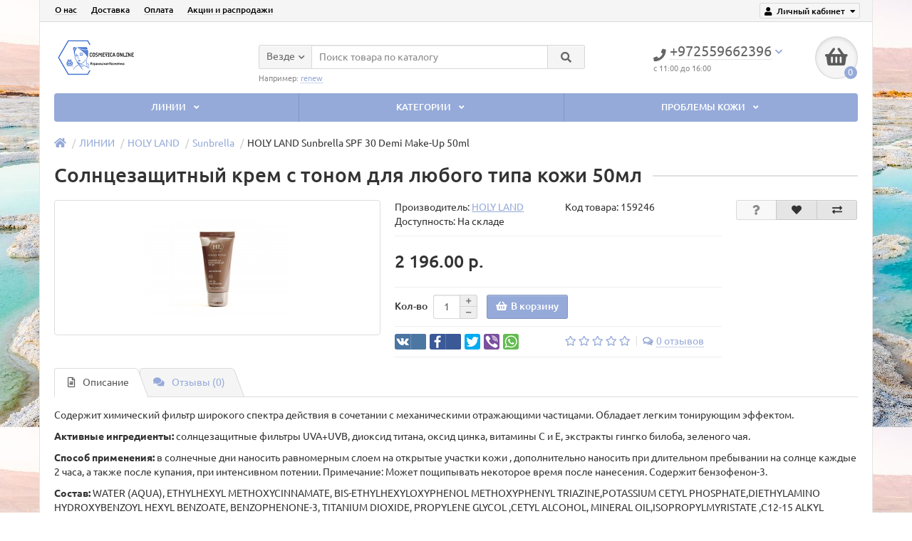

--- FILE ---
content_type: text/html; charset=utf-8
request_url: https://cosmetica-online.info/linii/holy-land-cosmetics/holy-land-sunbrella/holy-land-sunbrella-spf30-demi-make-up-50ml.html
body_size: 13589
content:
<!DOCTYPE html>
<html dir="ltr" lang="ru">
<head>
<meta name="enot" content="7271603828630hN2_rXg9ADAN_jkZmfhHrOl-2Hy-oVz4" />
<meta name="megakassa" content="adf57c03be9" />
<script charset="UTF-8" src="//web.webpushs.com/js/push/e801bad2afce78007c57be4aea46557b_1.js" async></script>

<title>Солнцезащитный крем с тоном для любого типа кожи - HOLY LAND Sunbrella SPF 30 Demi Make-Up 50ml</title>
<meta charset="UTF-8" />
<meta name="viewport" content="width=device-width, initial-scale=1" />
<meta http-equiv="X-UA-Compatible" content="IE=edge" />
<base href="https://cosmetica-online.info/" />
<meta name="description" content="Солнцезащитный крем с тоном для любого типа кожи - HOLY LAND Sunbrella SPF 30 Demi Make-Up 50ml" />
<meta name="keywords" content= "Солнцезащитный крем с тоном для любого типа кожи, HOLY LAND Sunbrella SPF 30 Demi Make-Up 50ml, Солнцезащитный крем, крем с тоном для любого типа кожи, HOLY LAND Sunbrella, Sunbrella" />
<meta property="og:title" content="Солнцезащитный крем с тоном для любого типа кожи - HOLY LAND Sunbrella SPF 30 Demi Make-Up 50ml" />
<meta property="og:type" content="website" />
<meta property="og:url" content="https://cosmetica-online.info/linii/holy-land-cosmetics/holy-land-sunbrella/holy-land-sunbrella-spf30-demi-make-up-50ml.html" />
<meta property="og:image" content="https://cosmetica-online.info/image/cache/catalog/product/sunbrella-spf-30-demi-make-up-1200x800-200x180.jpg" />
<meta property="og:site_name" content="Интернет-магазин израильской косметики. Косметика Мертвого моря каталог и цены" />
<link href="https://cosmetica-online.info/linii/holy-land-cosmetics/holy-land-sunbrella/holy-land-sunbrella-spf30-demi-make-up-50ml.html" rel="canonical" />
<link href="https://cosmetica-online.info/image/catalog/favicon.png" rel="icon" />
<link href="catalog/view/javascript/bootstrap/css/bootstrap.min.css" rel="stylesheet" media="screen" />
<link href="catalog/view/theme/unishop/stylesheet/stylesheet.css?v=2.5.0.0" rel="stylesheet" type="text/css" media="screen" />
<link href="catalog/view/theme/unishop/stylesheet/font-awesome.min.css" rel="stylesheet" type="text/css" media="screen" />
<link href="catalog/view/theme/unishop/stylesheet/elements_0.css?1653844051615" rel="stylesheet" type="text/css" media="screen" />
	<link href="catalog/view/javascript/jquery/magnific/magnific-popup.css" type="text/css" rel="stylesheet" media="screen" />
	<link href="catalog/view/javascript/jquery/datetimepicker/bootstrap-datetimepicker.min.css" type="text/css" rel="stylesheet" media="screen" />
	<link href="catalog/view/theme/unishop/stylesheet/notification.css" type="text/css" rel="stylesheet" media="screen" />
	<link href="catalog/view/theme/unishop/stylesheet/subscribe.css" type="text/css" rel="stylesheet" media="screen" />
	<link href="catalog/view/theme/unishop/stylesheet/background.css" rel="stylesheet" type="text/css" media="screen" />
<script>if(!localStorage.getItem('display')) {localStorage.setItem('display', 'grid');}</script>
<script src="catalog/view/javascript/jquery/jquery-2.1.1.min.js"></script>
<script src="catalog/view/javascript/bootstrap/js/bootstrap.min.js"></script>
<script src="catalog/view/theme/unishop/js/common.js"></script>
	<script src="catalog/view/javascript/jquery/magnific/jquery.magnific-popup.min.js"></script>
	<script src="catalog/view/theme/unishop/js/jquery.elevatezoom.js"></script>
	<script src="catalog/view/javascript/jquery/datetimepicker/moment.js"></script>
	<script src="catalog/view/javascript/jquery/datetimepicker/locale/ru-ru.js"></script>
	<script src="catalog/view/javascript/jquery/datetimepicker/bootstrap-datetimepicker.min.js"></script>
	<script src="catalog/view/javascript/jquery/owl-carousel/owl.carousel.min.js"></script>
	<script src="catalog/view/theme/unishop/js/subscribe.js"></script>
	<!-- Yandex.Metrika counter -->
<script type="text/javascript" >
   (function(m,e,t,r,i,k,a){m[i]=m[i]||function(){(m[i].a=m[i].a||[]).push(arguments)};
   m[i].l=1*new Date();k=e.createElement(t),a=e.getElementsByTagName(t)[0],k.async=1,k.src=r,a.parentNode.insertBefore(k,a)})
   (window, document, "script", "https://mc.yandex.ru/metrika/tag.js", "ym");

   ym(24992210, "init", {
        clickmap:true,
        trackLinks:true,
        accurateTrackBounce:true,
        webvisor:true,
        trackHash:true,
        ecommerce:"dataLayer"
   });
</script>
<noscript><div><img src="https://mc.yandex.ru/watch/24992210" style="position:absolute; left:-9999px;" alt="" /></div></noscript>
<!-- /Yandex.Metrika counter -->


<!-- Global site tag (gtag.js) - Google Analytics -->
<script async src="https://www.googletagmanager.com/gtag/js?id=G-CYBQQ0T35P"></script>
<script>
  window.dataLayer = window.dataLayer || [];
  function gtag(){dataLayer.push(arguments);}
  gtag('js', new Date());

  gtag('config', 'G-CYBQQ0T35P');
</script>	</head>
<body class="product-product-948">
<nav id="top">
  <div class="container">
	<div class="pull-right">
	<div id="account" class="btn-group">
		<button class="btn btn-link dropdown-toggle" data-toggle="dropdown">
			<i class="fa fa-user"></i> 
			<span class="hidden-xs">Личный кабинет</span> 
			<i class="fa fa-caret-down"></i>
		</button>
        <ul class="dropdown-menu dropdown-menu-right">
                        <li><a onclick="register();" >Регистрация</a></li>
            <li><a onclick="login();">Авторизация</a></li>
                    </ul>
    </div>
	</div>
					<div id="top-links" class="hidden-xs hidden-sm">
			<ul>
							<li><a href="about-us.html" title="О нас">О нас</a></li>
							<li><a href="delivery.html" title="Доставка">Доставка</a></li>
							<li><a href="payment.html" title="Оплата">Оплата</a></li>
							<li><a href="specials" title="Акции и распродажи">Акции и распродажи</a></li>
						</ul>
		</div>
		<div id="top-links2" class="btn-group pull-left visible-xs visible-sm">
			<button class="btn btn-link dropdown-toggle" data-toggle="dropdown"><i class="fa fa-info"></i> <i class="fa fa-caret-down"></i></button>
		</div>
	  </div>
</nav>
<header>
	<div class="container">
		<div class="row">
			<div class="col-xs-12 col-sm-6 col-md-3 col-lg-3">
				<div id="logo">
																		<a href="https://cosmetica-online.info/"><img src="https://cosmetica-online.info/image/catalog/logo121.png" title="Интернет-магазин израильской косметики. Косметика Мертвого моря каталог и цены" alt="Интернет-магазин израильской косметики. Косметика Мертвого моря каталог и цены" class="img-responsive" /></a>
															</div>
			</div>
			<div class="col-xs-9 col-sm-4 col-md-3 col-md-push-5">
				<div id="phone">
					<div class="phone dropdown-toggle pull-right" data-toggle="dropdown">
						<div><i class="fa fa-phone"></i> <span>+972559662396</span> <i class="fa fa-chevron-down hidden-xs"></i></div>
						<div> с 11:00 до 16:00</div>
					</div>
									</div>
			</div>
			<div class="col-xs-3 col-sm-2 col-md-1 col-md-push-5"><div id="cart" class="btn-group pull-right ">
	<button type="button" data-toggle="dropdown" data-loading-text="Загрузка..." class="btn dropdown-toggle"><i class="fa fa-shopping-basket"></i> <span id="cart-total">0</span></button>
	<ul class="dropdown-menu pull-right">
					<li style="padding-top:0;border-top:none">
				<p class="text-center">В корзине пусто!</p>
			</li>
			</ul>
<script>
function p_array() {
}

function replace_button(product_id, options){
	$('.'+product_id).html('<i class="" aria-hidden="true"></i> <span class="hidden-sm">В корзине</span>').addClass('in_cart');
}
function return_button(product_id) {
	$('.'+product_id).html('<i class="fa fa-shopping-basket" aria-hidden="true"></i> <span class="hidden-sm">В корзину</span>').removeClass('in_cart');
}

$(document).ready(function() {
	p_array();
});
</script>
</div></div>
			<div id="div_search" class="col-xs-12 col-sm-6 col-md-4 col-lg-5 hidden-sm col-md-pull-4"><div id="search" class="search_form input-group se">
	<input type="hidden" name="filter_category_id" value="" />
	<div class="cat_id input-group-btn">
		<button type="button" class="btn btn-default btn-lg dropdown-toggle" data-toggle="dropdown"><span>Везде</span><i class="fa fa-chevron-down"></i></button>
		<ul class="dropdown-menu">
		<li data-id=""><a>Везде</a></li>
					<li data-id="144"><a>ЛИНИИ</a></li>
					<li data-id="153"><a>КАТЕГОРИИ</a></li>
					<li data-id="145"><a>ПРОБЛЕМЫ КОЖИ</a></li>
				</ul>
	</div>		
	<input type="text" name="search" value="" placeholder="Поиск товара по каталогу" class="form-control input-lg" />
	<span class="input-group-btn">
		<button type="button" class="search btn btn-default btn-lg"><i class="fa fa-search"></i></button>
	</span>
</div>
<div id="search_phrase" class="hidden-xs hidden-sm">
	Например: <a> renew</a></div></div>
		</div>
	</div>
	<div class="container">
		<div class="row">
											<div class="col-sm-6 col-md-12 col-lg-12">
					<nav id="menu" class="menu2 navbar">
						<div class="navbar-header">
							<span id="category">Каталог</span>
							<button type="button" class="btn-navbar navbar-toggle" data-toggle="collapse" data-target=".navbar-ex1-collapse"><i class="fa fa-bars" aria-hidden="true"></i></button>
						</div>
						<div class="collapse navbar-collapse navbar-ex1-collapse">
							<ul class="nav navbar-nav">
								 
									<li class="has-children" >
										<a href="https://cosmetica-online.info/linii/">
																																													ЛИНИИ											<i class="fas fa-angle-down fa-fw"></i>										</a>
																					<span class="dropdown-toggle visible-xs visible-sm"><i class="fa fa-plus" aria-hidden="true"></i><i class="fa fa-minus" aria-hidden="true"></i></span>
											<div class="dropdown-menu column-4">
												<div class="dropdown-inner row">
																											<ul class="list-unstyled col-sm-3">
															<li>
																<a href="https://cosmetica-online.info/linii/anna-lotan/"><i class="fas fa-angle-right"></i>ANNA LOTAN</a>
																																	<span class="dropdown-toggle visible-xs visible-sm"><i class="fa fa-plus" aria-hidden="true"></i><i class="fa fa-minus" aria-hidden="true"></i></span>
																	<div class="dropdown-menu">
																		<div class="dropdown-inner">
																			<ul class="list-unstyled">
																																									<li>
																						<a href="https://cosmetica-online.info/linii/anna-lotan/anna-lotan-alodem/"><i class="fas fa-angle-double-right"></i>Alodem</a>
																					</li>
																																									<li>
																						<a href="https://cosmetica-online.info/linii/anna-lotan/anna-lotan-barbados/"><i class="fas fa-angle-double-right"></i>Barbados</a>
																					</li>
																																									<li>
																						<a href="https://cosmetica-online.info/linii/anna-lotan/anna-lotan-body-care/"><i class="fas fa-angle-double-right"></i>Body Care</a>
																					</li>
																																									<li>
																						<a href="https://cosmetica-online.info/linii/anna-lotan/anna-lotan-classic/"><i class="fas fa-angle-double-right"></i>Classic</a>
																					</li>
																																									<li>
																						<a href="https://cosmetica-online.info/linii/anna-lotan/anna-lotan-clear/"><i class="fas fa-angle-double-right"></i>Clear</a>
																					</li>
																																									<li>
																						<a href="https://cosmetica-online.info/linii/anna-lotan/anna-lotan-eye-contour/"><i class="fas fa-angle-double-right"></i>Eye Contour</a>
																					</li>
																																									<li>
																						<a href="https://cosmetica-online.info/linii/anna-lotan/anna-lotan-greens/"><i class="fas fa-angle-double-right"></i>Greens</a>
																					</li>
																																									<li>
																						<a href="https://cosmetica-online.info/linii/anna-lotan/anna-lotan-liquid-gold/"><i class="fas fa-angle-double-right"></i>Liquid Gold</a>
																					</li>
																																									<li>
																						<a href="https://cosmetica-online.info/linii/anna-lotan/anna-lotan-new-age-control/"><i class="fas fa-angle-double-right"></i>New Age Control</a>
																					</li>
																																									<li>
																						<a href="https://cosmetica-online.info/linii/anna-lotan/anna-lotan-professional/"><i class="fas fa-angle-double-right"></i>Professional</a>
																					</li>
																																									<li>
																						<a href="https://cosmetica-online.info/linii/anna-lotan/anna-lotan-renova/"><i class="fas fa-angle-double-right"></i>Renova</a>
																					</li>
																																							</ul>
																		</div>
																	</div>
																															</li>
														</ul>
																											<ul class="list-unstyled col-sm-3">
															<li>
																<a href="https://cosmetica-online.info/linii/christinacosmetics/"><i class="fas fa-angle-right"></i>CHRISTINA</a>
																																	<span class="dropdown-toggle visible-xs visible-sm"><i class="fa fa-plus" aria-hidden="true"></i><i class="fa fa-minus" aria-hidden="true"></i></span>
																	<div class="dropdown-menu">
																		<div class="dropdown-inner">
																			<ul class="list-unstyled">
																																									<li>
																						<a href="https://cosmetica-online.info/linii/christinacosmetics/christina-biophyto/"><i class="fas fa-angle-double-right"></i>BioPhyto</a>
																					</li>
																																									<li>
																						<a href="https://cosmetica-online.info/linii/christinacosmetics/christina-chateau-de-beaute/"><i class="fas fa-angle-double-right"></i>Château de Beauté</a>
																					</li>
																																									<li>
																						<a href="https://cosmetica-online.info/linii/christinacosmetics/christina-comodex/"><i class="fas fa-angle-double-right"></i>Comodex</a>
																					</li>
																																									<li>
																						<a href="https://cosmetica-online.info/linii/christinacosmetics/christina-forever-young/"><i class="fas fa-angle-double-right"></i>Forever Young</a>
																					</li>
																																									<li>
																						<a href="https://cosmetica-online.info/linii/christinacosmetics/christina-fresh/"><i class="fas fa-angle-double-right"></i>Fresh</a>
																					</li>
																																									<li>
																						<a href="https://cosmetica-online.info/linii/christinacosmetics/christina-illustrious/"><i class="fas fa-angle-double-right"></i>Illustrious</a>
																					</li>
																																									<li>
																						<a href="https://cosmetica-online.info/linii/christinacosmetics/line-repair/"><i class="fas fa-angle-double-right"></i>Line Repair</a>
																					</li>
																																									<li>
																						<a href="https://cosmetica-online.info/linii/christinacosmetics/christina-muse/"><i class="fas fa-angle-double-right"></i>Muse</a>
																					</li>
																																									<li>
																						<a href="https://cosmetica-online.info/linii/christinacosmetics/christina-rose-de-mer/"><i class="fas fa-angle-double-right"></i>Rose De Mer</a>
																					</li>
																																									<li>
																						<a href="https://cosmetica-online.info/linii/christinacosmetics/christina-silk/"><i class="fas fa-angle-double-right"></i>Silk</a>
																					</li>
																																									<li>
																						<a href="https://cosmetica-online.info/linii/christinacosmetics/christina-unstress/"><i class="fas fa-angle-double-right"></i>Unstress</a>
																					</li>
																																									<li>
																						<a href="https://cosmetica-online.info/linii/christinacosmetics/christina-wish/"><i class="fas fa-angle-double-right"></i>Wish</a>
																					</li>
																																									<li>
																						<a href="https://cosmetica-online.info/linii/christinacosmetics/christina-outserial/"><i class="fas fa-angle-double-right"></i>Препараты общей линии</a>
																					</li>
																																							</ul>
																		</div>
																	</div>
																															</li>
														</ul>
																											<ul class="list-unstyled col-sm-3">
															<li>
																<a href="https://cosmetica-online.info/linii/gigicosmetic/"><i class="fas fa-angle-right"></i>GIGI</a>
																																	<span class="dropdown-toggle visible-xs visible-sm"><i class="fa fa-plus" aria-hidden="true"></i><i class="fa fa-minus" aria-hidden="true"></i></span>
																	<div class="dropdown-menu">
																		<div class="dropdown-inner">
																			<ul class="list-unstyled">
																																									<li>
																						<a href="https://cosmetica-online.info/linii/gigicosmetic/gigi-3d-hyalu-fill/"><i class="fas fa-angle-double-right"></i>3D Hyalu Fill</a>
																					</li>
																																									<li>
																						<a href="https://cosmetica-online.info/linii/gigicosmetic/gigi-acnon/"><i class="fas fa-angle-double-right"></i>Acnon</a>
																					</li>
																																									<li>
																						<a href="https://cosmetica-online.info/linii/gigicosmetic/gigi-bioplasma/"><i class="fas fa-angle-double-right"></i>Bioplasma</a>
																					</li>
																																									<li>
																						<a href="https://cosmetica-online.info/linii/gigicosmetic/gigi-city-nap/"><i class="fas fa-angle-double-right"></i>City Nap</a>
																					</li>
																																									<li>
																						<a href="https://cosmetica-online.info/linii/gigicosmetic/gigi-collagen-elastin/"><i class="fas fa-angle-double-right"></i>Collagen Elastin</a>
																					</li>
																																									<li>
																						<a href="https://cosmetica-online.info/linii/gigicosmetic/gigi-ester-c/"><i class="fas fa-angle-double-right"></i>Ester C</a>
																					</li>
																																									<li>
																						<a href="https://cosmetica-online.info/linii/gigicosmetic/gigi-glycopure/"><i class="fas fa-angle-double-right"></i>Glycopure</a>
																					</li>
																																									<li>
																						<a href="https://cosmetica-online.info/linii/gigicosmetic/gigi-lipacid/"><i class="fas fa-angle-double-right"></i>Lipacid</a>
																					</li>
																																									<li>
																						<a href="https://cosmetica-online.info/linii/gigicosmetic/gigi-lotus-beauty/"><i class="fas fa-angle-double-right"></i>Lotus Beauty</a>
																					</li>
																																									<li>
																						<a href="https://cosmetica-online.info/linii/gigicosmetic/gigi-new-age/"><i class="fas fa-angle-double-right"></i>New Age</a>
																					</li>
																																									<li>
																						<a href="https://cosmetica-online.info/linii/gigicosmetic/gigi-nutri-peptide/"><i class="fas fa-angle-double-right"></i>Nutri Peptide</a>
																					</li>
																																									<li>
																						<a href="https://cosmetica-online.info/linii/gigicosmetic/oxygen-prime/"><i class="fas fa-angle-double-right"></i>Oxygen Prime</a>
																					</li>
																																									<li>
																						<a href="https://cosmetica-online.info/linii/gigicosmetic/gigi-recovery/"><i class="fas fa-angle-double-right"></i>Recovery</a>
																					</li>
																																									<li>
																						<a href="https://cosmetica-online.info/linii/gigicosmetic/gigi-retinol-forte/"><i class="fas fa-angle-double-right"></i>Retinol Forte</a>
																					</li>
																																									<li>
																						<a href="https://cosmetica-online.info/linii/gigicosmetic/gigi-sea-weed/"><i class="fas fa-angle-double-right"></i>Sea Weed</a>
																					</li>
																																									<li>
																						<a href="https://cosmetica-online.info/linii/gigicosmetic/gigi-skin-expert/"><i class="fas fa-angle-double-right"></i>Skin Expert</a>
																					</li>
																																									<li>
																						<a href="https://cosmetica-online.info/linii/gigicosmetic/gigi-solar-energy/"><i class="fas fa-angle-double-right"></i>Solar Energy</a>
																					</li>
																																									<li>
																						<a href="https://cosmetica-online.info/linii/gigicosmetic/gigi-sun-care/"><i class="fas fa-angle-double-right"></i>Sun Care</a>
																					</li>
																																									<li>
																						<a href="https://cosmetica-online.info/linii/gigicosmetic/gigi-vitamin-e/"><i class="fas fa-angle-double-right"></i>Vitamin E</a>
																					</li>
																																							</ul>
																		</div>
																	</div>
																															</li>
														</ul>
																											<ul class="list-unstyled col-sm-3">
															<li>
																<a href="https://cosmetica-online.info/linii/holy-land-cosmetics/"><i class="fas fa-angle-right"></i>HOLY LAND</a>
																																	<span class="dropdown-toggle visible-xs visible-sm"><i class="fa fa-plus" aria-hidden="true"></i><i class="fa fa-minus" aria-hidden="true"></i></span>
																	<div class="dropdown-menu">
																		<div class="dropdown-inner">
																			<ul class="list-unstyled">
																																									<li>
																						<a href="https://cosmetica-online.info/linii/holy-land-cosmetics/holy-land-a-nox/"><i class="fas fa-angle-double-right"></i>A-Nox</a>
																					</li>
																																									<li>
																						<a href="https://cosmetica-online.info/linii/holy-land-cosmetics/holy-land-acnox/"><i class="fas fa-angle-double-right"></i>Acnox</a>
																					</li>
																																									<li>
																						<a href="https://cosmetica-online.info/linii/holy-land-cosmetics/holy-land-age-defense/"><i class="fas fa-angle-double-right"></i>Age Defense</a>
																					</li>
																																									<li>
																						<a href="https://cosmetica-online.info/linii/holy-land-cosmetics/holy-land-alpha-beta/"><i class="fas fa-angle-double-right"></i>Alpha-Beta</a>
																					</li>
																																									<li>
																						<a href="https://cosmetica-online.info/linii/holy-land-cosmetics/holy-land-azulene/"><i class="fas fa-angle-double-right"></i>Azulene</a>
																					</li>
																																									<li>
																						<a href="https://cosmetica-online.info/linii/holy-land-cosmetics/holy-land-b-first/"><i class="fas fa-angle-double-right"></i>B First</a>
																					</li>
																																									<li>
																						<a href="https://cosmetica-online.info/linii/holy-land-cosmetics/holy-land-bio-repair/"><i class="fas fa-angle-double-right"></i>Bio Repair</a>
																					</li>
																																									<li>
																						<a href="https://cosmetica-online.info/linii/holy-land-cosmetics/holy-land-c-the-success/"><i class="fas fa-angle-double-right"></i>C the success</a>
																					</li>
																																									<li>
																						<a href="https://cosmetica-online.info/linii/holy-land-cosmetics/holy-land-calm-derm/"><i class="fas fa-angle-double-right"></i>Calm Derm</a>
																					</li>
																																									<li>
																						<a href="https://cosmetica-online.info/linii/holy-land-cosmetics/holy-land-dermalight/"><i class="fas fa-angle-double-right"></i>Dermalight</a>
																					</li>
																																									<li>
																						<a href="https://cosmetica-online.info/linii/holy-land-cosmetics/holy-land-double-action/"><i class="fas fa-angle-double-right"></i>Double Action</a>
																					</li>
																																									<li>
																						<a href="https://cosmetica-online.info/linii/holy-land-cosmetics/holy-land-juvelast/"><i class="fas fa-angle-double-right"></i>Juvelast</a>
																					</li>
																																									<li>
																						<a href="https://cosmetica-online.info/linii/holy-land-cosmetics/holy-land-lactolan/"><i class="fas fa-angle-double-right"></i>Lactolan</a>
																					</li>
																																									<li>
																						<a href="https://cosmetica-online.info/linii/holy-land-cosmetics/holy-land-masks/"><i class="fas fa-angle-double-right"></i>Masks</a>
																					</li>
																																									<li>
																						<a href="https://cosmetica-online.info/linii/holy-land-cosmetics/holy-land-multivitamin/"><i class="fas fa-angle-double-right"></i>Multivitamin</a>
																					</li>
																																									<li>
																						<a href="https://cosmetica-online.info/linii/holy-land-cosmetics/holy-land-peels/"><i class="fas fa-angle-double-right"></i>Peels</a>
																					</li>
																																									<li>
																						<a href="https://cosmetica-online.info/linii/holy-land-cosmetics/holy-land-perfect-time/"><i class="fas fa-angle-double-right"></i>Perfect Time</a>
																					</li>
																																									<li>
																						<a href="https://cosmetica-online.info/linii/holy-land-cosmetics/holy-land-probiotic/"><i class="fas fa-angle-double-right"></i>Probiotic</a>
																					</li>
																																									<li>
																						<a href="https://cosmetica-online.info/linii/holy-land-cosmetics/holy-land-renew-formula/"><i class="fas fa-angle-double-right"></i>Renew Formula</a>
																					</li>
																																									<li>
																						<a class="disabled"><i class="fas fa-angle-double-right"></i>Sunbrella</a>
																					</li>
																																									<li>
																						<a href="https://cosmetica-online.info/linii/holy-land-cosmetics/holy-land-varieties/"><i class="fas fa-angle-double-right"></i>Varieties</a>
																					</li>
																																									<li>
																						<a href="https://cosmetica-online.info/linii/holy-land-cosmetics/holy-land-vitalise/"><i class="fas fa-angle-double-right"></i>Vitalise</a>
																					</li>
																																							</ul>
																		</div>
																	</div>
																															</li>
														</ul>
																											<ul class="list-unstyled col-sm-3">
															<li>
																<a href="https://cosmetica-online.info/linii/kart/"><i class="fas fa-angle-right"></i>KART</a>
																															</li>
														</ul>
																											<ul class="list-unstyled col-sm-3">
															<li>
																<a href="https://cosmetica-online.info/linii/renew/"><i class="fas fa-angle-right"></i>RENEW</a>
																																	<span class="dropdown-toggle visible-xs visible-sm"><i class="fa fa-plus" aria-hidden="true"></i><i class="fa fa-minus" aria-hidden="true"></i></span>
																	<div class="dropdown-menu">
																		<div class="dropdown-inner">
																			<ul class="list-unstyled">
																																									<li>
																						<a href="https://cosmetica-online.info/linii/renew/renew-active-peptide/"><i class="fas fa-angle-double-right"></i>Active Peptide</a>
																					</li>
																																									<li>
																						<a href="https://cosmetica-online.info/linii/renew/renew-anti-age/"><i class="fas fa-angle-double-right"></i>Anti Age</a>
																					</li>
																																									<li>
																						<a href="https://cosmetica-online.info/linii/renew/renew-blossom/"><i class="fas fa-angle-double-right"></i>Blossom</a>
																					</li>
																																									<li>
																						<a href="https://cosmetica-online.info/linii/renew/renew-dermo-control/"><i class="fas fa-angle-double-right"></i>Dermo Control</a>
																					</li>
																																									<li>
																						<a href="https://cosmetica-online.info/linii/renew/renew-eye-line/"><i class="fas fa-angle-double-right"></i>Eye Line</a>
																					</li>
																																									<li>
																						<a href="https://cosmetica-online.info/linii/renew/renew-golden-age/"><i class="fas fa-angle-double-right"></i>Golden Age</a>
																					</li>
																																									<li>
																						<a href="https://cosmetica-online.info/linii/renew/renew-mask/"><i class="fas fa-angle-double-right"></i>Masks</a>
																					</li>
																																									<li>
																						<a href="https://cosmetica-online.info/linii/renew/renew-peeling/"><i class="fas fa-angle-double-right"></i>Peeling</a>
																					</li>
																																									<li>
																						<a href="https://cosmetica-online.info/linii/renew/renew-propioguard/"><i class="fas fa-angle-double-right"></i>Propioguard</a>
																					</li>
																																									<li>
																						<a href="https://cosmetica-online.info/linii/renew/renew-redness/"><i class="fas fa-angle-double-right"></i>Redness</a>
																					</li>
																																									<li>
																						<a href="https://cosmetica-online.info/linii/renew/renew-multifunctional/"><i class="fas fa-angle-double-right"></i>Serums, Creams &amp; Gels</a>
																					</li>
																																									<li>
																						<a href="https://cosmetica-online.info/linii/renew/renew-vitamin-c/"><i class="fas fa-angle-double-right"></i>Vitamin C</a>
																					</li>
																																									<li>
																						<a href="https://cosmetica-online.info/linii/renew/renew-whitening/"><i class="fas fa-angle-double-right"></i>Whitening</a>
																					</li>
																																							</ul>
																		</div>
																	</div>
																															</li>
														</ul>
																									</div>
											</div>
																			</li>
								 
									<li class="has-children" >
										<a href="https://cosmetica-online.info/category/">
																																													КАТЕГОРИИ											<i class="fas fa-angle-down fa-fw"></i>										</a>
																					<span class="dropdown-toggle visible-xs visible-sm"><i class="fa fa-plus" aria-hidden="true"></i><i class="fa fa-minus" aria-hidden="true"></i></span>
											<div class="dropdown-menu column-4">
												<div class="dropdown-inner row">
																											<ul class="list-unstyled col-sm-3">
															<li>
																<a href="https://cosmetica-online.info/category/gels/"><i class="fas fa-angle-right"></i>Гели</a>
																															</li>
														</ul>
																											<ul class="list-unstyled col-sm-3">
															<li>
																<a href="https://cosmetica-online.info/category/creams/"><i class="fas fa-angle-right"></i>Крема</a>
																															</li>
														</ul>
																											<ul class="list-unstyled col-sm-3">
															<li>
																<a href="https://cosmetica-online.info/category/lotions/"><i class="fas fa-angle-right"></i>Лосьоны</a>
																															</li>
														</ul>
																											<ul class="list-unstyled col-sm-3">
															<li>
																<a href="https://cosmetica-online.info/category/masks/"><i class="fas fa-angle-right"></i>Маски</a>
																															</li>
														</ul>
																											<ul class="list-unstyled col-sm-3">
															<li>
																<a href="https://cosmetica-online.info/category/soap/"><i class="fas fa-angle-right"></i>Мыло</a>
																															</li>
														</ul>
																											<ul class="list-unstyled col-sm-3">
															<li>
																<a href="https://cosmetica-online.info/category/kit/"><i class="fas fa-angle-right"></i>Наборы</a>
																															</li>
														</ul>
																											<ul class="list-unstyled col-sm-3">
															<li>
																<a href="https://cosmetica-online.info/category/peels/"><i class="fas fa-angle-right"></i>Пилинги</a>
																															</li>
														</ul>
																											<ul class="list-unstyled col-sm-3">
															<li>
																<a href="https://cosmetica-online.info/category/serums/"><i class="fas fa-angle-right"></i>Сыворотки</a>
																															</li>
														</ul>
																									</div>
											</div>
																			</li>
								 
									<li class="has-children" >
										<a href="https://cosmetica-online.info/problemy-kozhi/">
																																													ПРОБЛЕМЫ КОЖИ											<i class="fas fa-angle-down fa-fw"></i>										</a>
																					<span class="dropdown-toggle visible-xs visible-sm"><i class="fa fa-plus" aria-hidden="true"></i><i class="fa fa-minus" aria-hidden="true"></i></span>
											<div class="dropdown-menu column-4">
												<div class="dropdown-inner row">
																											<ul class="list-unstyled col-sm-3">
															<li>
																<a href="https://cosmetica-online.info/problemy-kozhi/acne/"><i class="fas fa-angle-right"></i>АКНЕ</a>
																															</li>
														</ul>
																											<ul class="list-unstyled col-sm-3">
															<li>
																<a href="https://cosmetica-online.info/problemy-kozhi/morshchiny/"><i class="fas fa-angle-right"></i>Морщины</a>
																															</li>
														</ul>
																											<ul class="list-unstyled col-sm-3">
															<li>
																<a href="https://cosmetica-online.info/problemy-kozhi/omolozhenie-kozhi/"><i class="fas fa-angle-right"></i>ОМОЛОЖЕНИЕ КОЖИ</a>
																															</li>
														</ul>
																											<ul class="list-unstyled col-sm-3">
															<li>
																<a href="https://cosmetica-online.info/problemy-kozhi/osvetlenie-kozhi/"><i class="fas fa-angle-right"></i>ОСВЕТЛЕНИЕ КОЖИ</a>
																															</li>
														</ul>
																											<ul class="list-unstyled col-sm-3">
															<li>
																<a href="https://cosmetica-online.info/problemy-kozhi/pokrasnenie/"><i class="fas fa-angle-right"></i>ПОКРАСНЕНИЕ</a>
																															</li>
														</ul>
																											<ul class="list-unstyled col-sm-3">
															<li>
																<a href="https://cosmetica-online.info/problemy-kozhi/seboreya/"><i class="fas fa-angle-right"></i>СЕБОРЕЯ</a>
																															</li>
														</ul>
																											<ul class="list-unstyled col-sm-3">
															<li>
																<a href="https://cosmetica-online.info/problemy-kozhi/suhost-i-razdrozhenie/"><i class="fas fa-angle-right"></i>СУХОСТЬ И РАЗДРОЖЕНИЕ</a>
																															</li>
														</ul>
																									</div>
											</div>
																			</li>
															</ul>
						</div>
					</nav>
					<script>uniUpdRightMenu('#menu.menu2 .nav');</script>				</div>
						<div id="div_search2" class="col-xs-12 col-sm-6 col-md-5 visible-sm"></div>
			<script>$('#div_search > *').clone().appendTo('#div_search2');</script>
		</div>
	</div>
</header>
<div id="main_content"><div class="container">
	<ul class="breadcrumb">
									<li><a href="https://cosmetica-online.info/"><i class="fa fa-home"></i></a></li>
												<li><a href="https://cosmetica-online.info/linii/">ЛИНИИ</a></li>
												<li><a href="https://cosmetica-online.info/linii/holy-land-cosmetics/">HOLY LAND</a></li>
												<li><a href="https://cosmetica-online.info/linii/holy-land-cosmetics/holy-land-sunbrella/">Sunbrella</a></li>
												<li>HOLY LAND Sunbrella SPF 30 Demi Make-Up 50ml</li>
						</ul>
	<div class="row">									<div id="content" class="col-xs-12">			<div id="product" class="row product-block">
				<div class="col-sm-12"><h1 class="heading"><span>Солнцезащитный крем с тоном для любого типа кожи 50мл</span></h1></div>
					<div class="col-sm-6 col-md-5">
																				<ul class="thumbnails">
																	<li>
										<a class="thumbnail" href="https://cosmetica-online.info/image/cache/catalog/product/sunbrella-spf-30-demi-make-up-1200x800-1200x800.jpg" title="Солнцезащитный крем с тоном для любого типа кожи 50мл" data-key="0">
											<img src="https://cosmetica-online.info/image/cache/catalog/product/sunbrella-spf-30-demi-make-up-1200x800-200x180.jpg"  data-zoom-image="https://cosmetica-online.info/image/cache/catalog/product/sunbrella-spf-30-demi-make-up-1200x800-1200x800.jpg" title="Солнцезащитный крем с тоном для любого типа кожи 50мл" alt="Солнцезащитный крем с тоном для любого типа кожи 50мл" />
										</a>
									</li>
																							</ul>
											</div>
					<div class="col-sm-6 col-md-5">
						<div class="row">
							<div class="col-md-12">
								<div class="row">
									<div class="col-sm-6 col-md-6">Производитель: <a href="https://cosmetica-online.info/holy-land.html"><span>HOLY LAND</span></a></div>									<div class="col-sm-6 col-md-6">Код товара: <span>159246</span></div>
																		<div class="col-sm-6 col-md-6">Доступность: На складе</div>
																																																																																</div>
							</div>
						</div>
													<hr />
							<ul class="list-unstyled price">
																	<li><span>2 196.00 р.</span></li>
																								<li>
									<hr />
									<div class="form-group quantity">
										<label class="control-label hidden-xs" for="input-quantity">Кол-во</label>
										<input type="hidden" name="product_id" value="948" />
										<input type="text" name="quantity" value="1" size="2" id="input-quantity" class="form-control" />
										<span>
											<i class="fa fa-plus btn btn-default" onclick="quantity(this, '1', '+');"></i>
											<i class="fa fa-minus btn btn-default" onclick="quantity(this, '1', '-');"></i>
										</span>
										<button type="button" class="add_to_cart button btn btn-lg  948" data-toggle="tooltip" title="В корзину" id="button-cart"><i class="fa fa-shopping-basket"></i><span>В корзину</span></button>
																			</div>
																	</li>
															</ul>
												<div id="option" class="option row">
																				</div>
						<hr  />
												<div class="row">
							<div class="share col-sm-12 col-md-12 col-lg-6">
								<div id="goodshare" data-socials="vkontakte,facebook,twitter,viber,whatsapp"></div>
								<script src="catalog/view/javascript/goodshare/goodshare.js"></script>
								<link href="catalog/view/javascript/goodshare/goodshare.css" rel="stylesheet" media="screen" />
							</div>
							<div class="col-sm-12 col-md-12 visible-xs visible-sm visible-md"><hr /></div>
															<div class="rating col-xs-7 col-sm-8 col-md-12 col-lg-6">
																														<i class="far fa-star"></i>
																																								<i class="far fa-star"></i>
																																								<i class="far fa-star"></i>
																																								<i class="far fa-star"></i>
																																								<i class="far fa-star"></i>
																												<i class="fa fa-comments-o" aria-hidden="true"></i><a href="" onclick="$('a[href=\'#tab-review\']').trigger('click'); scroll_to('#tab-review'); return false;"><span class="hidden-xs">0 отзывов</span><span class="visible-xs">0</span></a>
								</div>
								<div class="btn-group col-xs-5 col-sm-4 visible-xs visible-sm">
									<button type="button" data-toggle="tooltip" class="btn btn-default" title="Вопрос о товаре" onclick="callback('Вопрос о товаре', '948');"><i class="fa fa-question"></i></button>
									<button type="button" data-toggle="tooltip" class="wishlist btn btn-default" title="В закладки" onclick="wishlist.add('948');"><i class="fa fa-heart"></i></button>									<button type="button" data-toggle="tooltip" class="compare btn btn-default" title="В сравнение" onclick="compare.add('948');"><i class="fa fa-exchange-alt"></i></button>								</div>
														<div class="col-sm-12 col-md-12 visible-xs visible-sm visible-md"><hr /></div>
						</div>
						<hr />
					</div>
					<div class="col-sm-12 col-md-2">
						<div class="product_button btn-group hidden-xs hidden-sm">
							<button type="button" data-toggle="tooltip" class="btn btn-default" title="Вопрос о товаре" onclick="callback('Вопрос о товаре', '948');"><i class="fa fa-question"></i></button>
							<button type="button" data-toggle="tooltip" class="wishlist btn btn-default" title="В закладки" onclick="wishlist.add('948');"><i class="fa fa-heart"></i></button>							<button type="button" data-toggle="tooltip" class="compare btn btn-default" title="В сравнение" onclick="compare.add('948');"><i class="fa fa-exchange-alt"></i></button>						</div>
						<div class="row">
							<div class="product_banners">
																<script>max_height_div('.product_banners div div');</script>
							</div>
						</div>
						<hr class="visible-xs visible-sm" />
					</div>
				</div>
								<div class="row">
					<div class="col-xs-12">
						<ul class="nav nav-tabs">
							<li class="active"><a href="#tab-description" data-toggle="tab"><i class="far fa-file-alt" aria-hidden="true"></i>Описание</a></li>
				            															<li><a href="#tab-review" data-toggle="tab"><i class="fa fa-comments" aria-hidden="true"></i>Отзывы (0)</a></li>
																											</ul>
						<div class="tab-content">
							<div class="tab-pane active" id="tab-description"><p>Содержит химический фильтр широкого спектра действия в сочетании с механическими отражающими частицами. Обладает легким тонирующим эффектом.</p><p><b>Активные ингредиенты:</b> солнцезащитные фильтры UVA+UVB, диоксид титана, оксид цинка, витамины С и Е, экстракты гингко билоба, зеленого чая.<br></p><p><b>Способ применения:</b> в солнечные дни наносить равномерным слоем на открытые участки кожи , дополнительно наносить при длительном пребывании на солнце каждые 2 часа, а также после купания, при интенсивном потении. Примечание: Может пощипывать некоторое время после нанесения. Содержит бензофенон-3.&nbsp;<br></p><p><b>Состав:</b> WATER (AQUA), ETHYLHEXYL METHOXYCINNAMATE, BIS-ETHYLHEXYLOXYPHENOL METHOXYPHENYL TRIAZINE,POTASSIUM CETYL PHOSPHATE,DIETHYLAMINO HYDROXYBENZOYL HEXYL BENZOATE, BENZOPHENONE-3, TITANIUM DIOXIDE, PROPYLENE GLYCOL ,CETYL ALCOHOL, MINERAL OIL,ISOPROPYLMYRISTATE ,C12-15 ALKYL BENZOATE, ZINC OXIDE,MAGNESIUM ASCORBYL PHOSPHATE, TOCOPHERYLACETATE, GINKGO BILOBA LEAF EXTRACT, CAMELLIA SINENSIS (GREEN TEA) LEAF EXTRACT , GLYCERIN, DIMETHICONE, PALMITIC ACID, STEARIC ACID ,CETYL PALMITATE ,CARBOMER, PANTHENOL, IRON OXIDES (CI77491/77492/77499), TALC ,BUTYLENE GLYCOL, TRIETHANOLAMINE, ETHYLHEXYLGLYCERIN, PHENOXYETHANOL,IMIDAZOLIDINYL UREA, ETHYLPARABEN, METHYLPARABEN ,PROPYLPARABEN, FRAGRANCE (PARFUM), LINALOOL.<br></p></div>
																						<div class="tab-pane" id="tab-review">
									<div id="review"></div>
									<form class="form-horizontal" id="form-review">
																					<div class="rev_form well well-sm">
												<div class="form-group required">
													<div class="col-sm-12">
														<label class="control-label" for="input-name">Ваше имя:</label>
														<input type="text" name="name" value="" id="input-name" class="form-control" />
													</div>
												</div>
																									<input type="hidden" name="plus" value="" />
													<input type="hidden" name="minus" value="" />
																								<div class="form-group required">
													<div class="col-sm-12">
														<label class="control-label" for="input-review">Ваш отзыв</label>
														<textarea name="text" rows="5" id="input-review" class="form-control"></textarea>
														<div class="help-block"><span class="text-danger">Внимание:</span> HTML не поддерживается! Используйте обычный текст!</div>
													</div>
												</div>
												<div class="form-group required">
													<div class="col-sm-12">
														<label class="control-label">Рейтинг</label>
														<div class="review_star">
															<input type="radio" name="rating" value="1" />
															<input type="radio" name="rating" value="2" />
															<input type="radio" name="rating" value="3" />
															<input type="radio" name="rating" value="4" />
															<input type="radio" name="rating" value="5" />
															<div class="stars">
																<i class="far fa-star"></i><i class="far fa-star"></i><i class="far fa-star"></i><i class="far fa-star"></i><i class="far fa-star"></i>
															</div>
														</div>
													</div>
												</div>
																								<div class="text-right clearfix">
													<button type="button" id="button-review" data-loading-text="Загрузка..." class="btn btn-primary">Отправить свой отзыв</button>
												</div>
											</div>
																			</form>
								</div>
																											</div>
					</div>
				</div>
				<hr />
												<div class="row product_carousel">
	<h3 class="heading"><span>Похожие товары</span></h3>
	<div class="products product_similar">
					<div class="product-layout-1">
			    <div class="product-thumb transition">
					<div class="image">
							
						<a href="https://cosmetica-online.info/linii/holy-land-cosmetics/holy-land-sunbrella/holy-land-sunbrella-spf30-125ml.html">
							<img src="https://cosmetica-online.info/image/cache/catalog/product/sunbrella-spf-30-1200x800-200x180.jpg"   alt="HOLY LAND Sunbrella SPF 30 125ml" title="HOLY LAND Sunbrella SPF 30 125ml" class="img-responsive" />
						</a>
					</div>
					<div class="caption">
						<a href="https://cosmetica-online.info/linii/holy-land-cosmetics/holy-land-sunbrella/holy-land-sunbrella-spf30-125ml.html">HOLY LAND Sunbrella SPF 30 125ml</a>
													<p class="description">Солнцезащитный крем SPF 30. Содержит химический фильтр широкого спектра действия в сочетании с механ..</p>
																		<div id="option_1066" class="option">
													</div>
													<div class="rating">
																											<span class="fa fa-stack"><i class="far fa-star fa-stack-2x"></i></span>
																																				<span class="fa fa-stack"><i class="far fa-star fa-stack-2x"></i></span>
																																				<span class="fa fa-stack"><i class="far fa-star fa-stack-2x"></i></span>
																																				<span class="fa fa-stack"><i class="far fa-star fa-stack-2x"></i></span>
																																				<span class="fa fa-stack"><i class="far fa-star fa-stack-2x"></i></span>
																									<sup><a onclick="location='https://cosmetica-online.info/linii/holy-land-cosmetics/holy-land-sunbrella/holy-land-sunbrella-spf30-125ml.html#tab-review'"></a></sup>							</div>
																			<p class="price">
																	3 162.00 р.																							</p>
											</div>
					<div class="cart">
						<button type="button" class="add_to_cart button btn btn-default  1066" data-toggle="tooltip" title="В корзину" onclick="cart.add(1066)"><i class="fa fa-shopping-basket"></i><span class="hidden-sm">В корзину</span></button>
												<button type="button" class="wishlist btn btn-default" data-toggle="tooltip" title="В закладки" onclick="wishlist.add('1066');"><i class="fa fa-heart"></i></button>						<button type="button" class="compare btn btn-default" data-toggle="tooltip" title="В сравнение" onclick="compare.add('1066');"><i class="fa fa-exchange-alt"></i></button>					</div>
				</div>
			</div>
					<div class="product-layout-1">
			    <div class="product-thumb transition">
					<div class="image">
							
						<a href="https://cosmetica-online.info/linii/holy-land-cosmetics/holy-land-sunbrella/holy-land-sunbrella-spf-30-50ml.html">
							<img src="https://cosmetica-online.info/image/cache/catalog/products-img/holy-land/sun/holy-land-sunbrella-spf-30-to-go-50ml-200x180.jpg"   alt="HOLY LAND Sunbrella SPF 30 To Go 50ml" title="HOLY LAND Sunbrella SPF 30 To Go 50ml" class="img-responsive" />
						</a>
					</div>
					<div class="caption">
						<a href="https://cosmetica-online.info/linii/holy-land-cosmetics/holy-land-sunbrella/holy-land-sunbrella-spf-30-50ml.html">HOLY LAND Sunbrella SPF 30 To Go 50ml</a>
													<p class="description">Солнцезащитный крем SPF 30. Содержит химический фильтр широкого спектра действия в сочетании с механ..</p>
																		<div id="option_1500" class="option">
													</div>
													<div class="rating">
																											<span class="fa fa-stack"><i class="far fa-star fa-stack-2x"></i></span>
																																				<span class="fa fa-stack"><i class="far fa-star fa-stack-2x"></i></span>
																																				<span class="fa fa-stack"><i class="far fa-star fa-stack-2x"></i></span>
																																				<span class="fa fa-stack"><i class="far fa-star fa-stack-2x"></i></span>
																																				<span class="fa fa-stack"><i class="far fa-star fa-stack-2x"></i></span>
																									<sup><a onclick="location='https://cosmetica-online.info/linii/holy-land-cosmetics/holy-land-sunbrella/holy-land-sunbrella-spf-30-50ml.html#tab-review'"></a></sup>							</div>
																			<p class="price">
																	2 020.00 р.																							</p>
											</div>
					<div class="cart">
						<button type="button" class="add_to_cart button btn btn-default  1500" data-toggle="tooltip" title="В корзину" onclick="cart.add(1500)"><i class="fa fa-shopping-basket"></i><span class="hidden-sm">В корзину</span></button>
												<button type="button" class="wishlist btn btn-default" data-toggle="tooltip" title="В закладки" onclick="wishlist.add('1500');"><i class="fa fa-heart"></i></button>						<button type="button" class="compare btn btn-default" data-toggle="tooltip" title="В сравнение" onclick="compare.add('1500');"><i class="fa fa-exchange-alt"></i></button>					</div>
				</div>
			</div>
					<div class="product-layout-1">
			    <div class="product-thumb transition">
					<div class="image">
							
						<a href="https://cosmetica-online.info/linii/holy-land-cosmetics/holy-land-sunbrella/holy-land-sunbrella-spf30-demi-make-up-125ml.html">
							<img src="https://cosmetica-online.info/image/cache/catalog/products-img/holy-land/sun/holy-land-sunbrella-spf30-demi-make-up-125ml-200x180.jpg"   alt="HOLY LAND Sunbrella SPF 30 Demi Make-Up 125ml" title="HOLY LAND Sunbrella SPF 30 Demi Make-Up 125ml" class="img-responsive" />
						</a>
					</div>
					<div class="caption">
						<a href="https://cosmetica-online.info/linii/holy-land-cosmetics/holy-land-sunbrella/holy-land-sunbrella-spf30-demi-make-up-125ml.html">HOLY LAND Sunbrella SPF 30 Demi Make-Up 125ml</a>
													<p class="description">Содержит химический фильтр широкого спектра действия в сочетании с механическими отражающими частица..</p>
																		<div id="option_1501" class="option">
													</div>
													<div class="rating">
																											<span class="fa fa-stack"><i class="far fa-star fa-stack-2x"></i></span>
																																				<span class="fa fa-stack"><i class="far fa-star fa-stack-2x"></i></span>
																																				<span class="fa fa-stack"><i class="far fa-star fa-stack-2x"></i></span>
																																				<span class="fa fa-stack"><i class="far fa-star fa-stack-2x"></i></span>
																																				<span class="fa fa-stack"><i class="far fa-star fa-stack-2x"></i></span>
																									<sup><a onclick="location='https://cosmetica-online.info/linii/holy-land-cosmetics/holy-land-sunbrella/holy-land-sunbrella-spf30-demi-make-up-125ml.html#tab-review'"></a></sup>							</div>
																			<p class="price">
																	3 337.00 р.																							</p>
											</div>
					<div class="cart">
						<button type="button" class="add_to_cart button btn btn-default  1501" data-toggle="tooltip" title="В корзину" onclick="cart.add(1501)"><i class="fa fa-shopping-basket"></i><span class="hidden-sm">В корзину</span></button>
												<button type="button" class="wishlist btn btn-default" data-toggle="tooltip" title="В закладки" onclick="wishlist.add('1501');"><i class="fa fa-heart"></i></button>						<button type="button" class="compare btn btn-default" data-toggle="tooltip" title="В сравнение" onclick="compare.add('1501');"><i class="fa fa-exchange-alt"></i></button>					</div>
				</div>
			</div>
					<div class="product-layout-1">
			    <div class="product-thumb transition">
					<div class="image">
							
						<a href="https://cosmetica-online.info/linii/holy-land-cosmetics/holy-land-sunbrella/holy-land-sunbrella-demi-make-up-spf50-50ml.html">
							<img src="https://cosmetica-online.info/image/cache/catalog/products-img/holy-land/sun/holy-land-sunbrella-demi-make-up-spf50-50ml-200x180.png"   alt="HOLY LAND Sunbrella Demi Make-Up SPF50 50ml" title="HOLY LAND Sunbrella Demi Make-Up SPF50 50ml" class="img-responsive" />
						</a>
					</div>
					<div class="caption">
						<a href="https://cosmetica-online.info/linii/holy-land-cosmetics/holy-land-sunbrella/holy-land-sunbrella-demi-make-up-spf50-50ml.html">HOLY LAND Sunbrella Demi Make-Up SPF50 50ml</a>
													<p class="description">Солнцезащитный крем SPF 50+ с тоном. Cодержит химический фильтр широкого спектра действия в сочетани..</p>
																		<div id="option_1636" class="option">
													</div>
													<div class="rating">
																											<span class="fa fa-stack"><i class="far fa-star fa-stack-2x"></i></span>
																																				<span class="fa fa-stack"><i class="far fa-star fa-stack-2x"></i></span>
																																				<span class="fa fa-stack"><i class="far fa-star fa-stack-2x"></i></span>
																																				<span class="fa fa-stack"><i class="far fa-star fa-stack-2x"></i></span>
																																				<span class="fa fa-stack"><i class="far fa-star fa-stack-2x"></i></span>
																									<sup><a onclick="location='https://cosmetica-online.info/linii/holy-land-cosmetics/holy-land-sunbrella/holy-land-sunbrella-demi-make-up-spf50-50ml.html#tab-review'"></a></sup>							</div>
																			<p class="price">
																	2 635.00 р.																							</p>
											</div>
					<div class="cart">
						<button type="button" class="add_to_cart button btn btn-default  1636" data-toggle="tooltip" title="В корзину" onclick="cart.add(1636)"><i class="fa fa-shopping-basket"></i><span class="hidden-sm">В корзину</span></button>
												<button type="button" class="wishlist btn btn-default" data-toggle="tooltip" title="В закладки" onclick="wishlist.add('1636');"><i class="fa fa-heart"></i></button>						<button type="button" class="compare btn btn-default" data-toggle="tooltip" title="В сравнение" onclick="compare.add('1636');"><i class="fa fa-exchange-alt"></i></button>					</div>
				</div>
			</div>
			</div>
</div>
<script type="text/javascript">
	module_type_view('carousel', '.product_similar');
</script>
								    <p>
						<i class="fa fa-tag" data-toggle="tooltip" title="Теги:"></i>
																					<a href="https://cosmetica-online.info/search/?tag=крем">крем</a>,
																												<a href="https://cosmetica-online.info/search/?tag=крем для любого типа кожи">крем для любого типа кожи</a>,
																												<a href="https://cosmetica-online.info/search/?tag=HOLY LAND Sunbrella SPF 30 Demi Make-Up">HOLY LAND Sunbrella SPF 30 Demi Make-Up</a>,
																												<a href="https://cosmetica-online.info/search/?tag=Sunbrella SPF 30 Demi Make-Up">Sunbrella SPF 30 Demi Make-Up</a>,
																												<a href="https://cosmetica-online.info/search/?tag=SPF 30">SPF 30</a>,
																												<a href="https://cosmetica-online.info/search/?tag=Demi Make-Up">Demi Make-Up</a>,
																												<a href="https://cosmetica-online.info/search/?tag=Make-Up">Make-Up</a>,
																												<a href="https://cosmetica-online.info/search/?tag=Солнцезащитный крем с тоном для любого типа кожи">Солнцезащитный крем с тоном для любого типа кожи</a>,
																												<a href="https://cosmetica-online.info/search/?tag=HOLY LAND Sunbrella SPF 30 Demi Make-Up 50ml">HOLY LAND Sunbrella SPF 30 Demi Make-Up 50ml</a>,
																												<a href="https://cosmetica-online.info/search/?tag=Солнцезащитный крем">Солнцезащитный крем</a>,
																												<a href="https://cosmetica-online.info/search/?tag=крем с тоном для любого типа кожи">крем с тоном для любого типа кожи</a>,
																												<a href="https://cosmetica-online.info/search/?tag=HOLY LAND Sunbrella">HOLY LAND Sunbrella</a>,
																												<a href="https://cosmetica-online.info/search/?tag=Sunbrella">Sunbrella</a>
																	    </p>
					<hr style="margin-bottom:20px" />
											</div>
					</div>
</div>
<script>
$('select[name=\'recurring_id\'], input[name="quantity"]').change(function(){
	$.ajax({
		url: 'index.php?route=product/product/getRecurringDescription',
		type: 'post',
		data: $('input[name=\'product_id\'], input[name=\'quantity\'], select[name=\'recurring_id\']'),
		dataType: 'json',
		beforeSend: function() {
			$('#recurring-description').html('');
		},
		success: function(json) {
			$('.alert, .text-danger').remove();

			if (json['success']) {
				$('#recurring-description').html(json['success']);
			}
		}
	});
});
	
	dataLayer.push({
		'ecommerce':{
			'currencyCode':"RUB",
			'detail':{
				'products':[{
					'id': 948, 
					'name': "HOLY LAND Sunbrella SPF 30 Demi Make-Up 50ml", 
					'brand': "HOLY LAND", 
					'category': "Sunbrella", 
					'vatiant': '', 
					'quantity': 1, 
					'price': 2196				}]
			}
		}
	});

$('#button-cart').on('click', function() {
	$.ajax({
		url: 'index.php?route=checkout/cart/add',
		type: 'post',
		data: $('#product input[type=\'text\'], #product input[type=\'hidden\'], #product input[type=\'radio\']:checked, #product input[type=\'checkbox\']:checked, #product select, #product textarea'),
		dataType: 'json',
		success: function(json) {
			$('.alert, .text-danger').remove();
			$('.form-group').removeClass('has-error');

			if (json['error']) {
				if (json['error']['option']) {
					for (i in json['error']['option']) {
						var element = $('#input-option' + i.replace('_', '-'));

						if (element.parent().hasClass('input-group')) {
							element.parent().after('<div class="text-danger">' + json['error']['option'][i] + '</div>');
						} else {
							element.after('<div class="text-danger">' + json['error']['option'][i] + '</div>');
						}
						
						$('#content').parent().before('<div class="alert alert-danger"><i class="fa fa-exclamation-circle"></i> ' + json['error']['option'][i] + '<button type="button" class="close" data-dismiss="alert">&times;</button></div>');
					}
				}

				if (json['error']['recurring']) {
					$('select[name=\'recurring_id\']').after('<div class="text-danger">' + json['error']['recurring'] + '</div>');
				}

				$('.text-danger').parent().addClass('has-error');
			}

			if (json['success']) {
				$('.tooltip').remove();
				
				html = '<div id="modal-cart" class="modal">';
				html += '<div class="modal-dialog">';
				html += '<div class="modal-content">';
				html += '<div class="modal-header">';
				html += '<button type="button" class="close" data-dismiss="modal" aria-hidden="true">&times;</button>';
				html += '</div>';
				html += '<div class="modal-body">';
				html += json['success_new'];
				html += '</div>';
				html += '</div>';
				html += '</div>';
				html += '</div>';
					
				var $html = $(html);
					
				if(!$('#unicheckout').length) {
					if('popup' == 'popup') {
						$('#modal-cart').remove();
						$('html body').append($html);
						$('#modal-cart').addClass('fade').modal('show');
					} else {
						if(!$('html body').find('.cart-wrapper').length){
							$('html body').append('<div class="cart-wrapper"></div>');
						}
						
						$('.cart-wrapper').prepend($html)
							
						setTimeout(function() { 
							$html.remove();
						}, 3000);
					}
				}
				
				$('#cart > button').html('<i class="fa fa-shopping-basket"></i><span id="cart-total">' + json['total_items'] + '</span>');
				replace_button(948);
				
				dataLayer.push({
					'ecommerce':{
						'currencyCode':'RUB',
						'add':{
							'products':[json['products']]
						}
					}
				});

				$('#cart > ul').load('index.php?route=common/cart/info ul li');
				$('#cart').addClass('show');
			}
		},
        error: function(xhr, ajaxOptions, thrownError) {
            alert(thrownError + "\r\n" + xhr.statusText + "\r\n" + xhr.responseText);
        }
	});
});

$('.date').datetimepicker({
	pickTime: false
});

$('.datetime').datetimepicker({
	pickDate: true,
	pickTime: true
});

$('.time').datetimepicker({
	pickDate: false
});

$('button[id^=\'button-upload\']').on('click', function() {
	var node = this;

	$('#form-upload').remove();

	$('body').prepend('<form enctype="multipart/form-data" id="form-upload" style="display: none;"><input type="file" name="file" /></form>');

	$('#form-upload input[name=\'file\']').trigger('click');

	if (typeof timer != 'undefined') {
    	clearInterval(timer);
	}

	timer = setInterval(function() {
		if ($('#form-upload input[name=\'file\']').val() != '') {
			clearInterval(timer);

			$.ajax({
				url: 'index.php?route=tool/upload',
				type: 'post',
				dataType: 'json',
				data: new FormData($('#form-upload')[0]),
				cache: false,
				contentType: false,
				processData: false,
				beforeSend: function() {
					$(node).button('loading');
				},
				complete: function() {
					$(node).button('reset');
				},
				success: function(json) {
					$('.text-danger').remove();

					if (json['error']) {
						$(node).parent().find('input').after('<div class="text-danger">' + json['error'] + '</div>');
					}

					if (json['success']) {
						alert(json['success']);

						$(node).parent().find('input').attr('value', json['code']);
					}
				},
				error: function(xhr, ajaxOptions, thrownError) {
					alert(thrownError + "\r\n" + xhr.statusText + "\r\n" + xhr.responseText);
				}
			});
		}
	}, 500);
});

$('#review').delegate('.pagination a', 'click', function(e) {
    e.preventDefault();
    $('#review').fadeOut('slow').load(this.href).fadeIn('slow');
});

$('#review').load('index.php?route=product/product/review&product_id=948');

$('#button-review').on('click', function() {
	$.ajax({
		url: 'index.php?route=product/product/write&product_id=948',
		type: 'post',
		dataType: 'json',
		data: $("#form-review").serialize(),
		beforeSend: function() {
			$('#button-review').button('loading');
		},
		complete: function() {
			$('#button-review').button('reset');
		},
		success: function(json) {
			$('.alert-success, .alert-danger').remove();

			if (json['error']) {
				$('#content').parent().before('<div class="alert alert-danger"><i class="fa fa-exclamation-circle"></i> ' + json['error'] + '<button type="button" class="close" data-dismiss="alert">&times;</button></div>');
			}

			if (json['success']) {
				$('#review').after('<div class="alert alert-success"><i class="fa fa-check-circle"></i> ' + json['success'] + '</div>');
				$('#form-review input, #form-review textarea').val('');
				$('.review_star input').attr('checked', false).prop('checked', false);
				$('#form-review').slideToggle();
			}
		}
	});
});

$(function() {
	var img_array = [], elem = $('#product .thumbnails'), elemA = elem.find('li:first a'), elemImg = elemA.find('img');
	
	elem.find('#additional-img a').each(function() {
		img_array.push({src:$(this).attr('href'), type:'image', title:$(this).attr('title')});
	});
	
	elem.find('#additional-img a').on('click', function(e) {
		e.preventDefault();
			
		var href = $(this).attr('href'), thumb = $(this).data('image'), title = $(this).attr('title'), key = $(this).data('key');
			
		elem.find('#additional-img a').removeClass('selected');
			
		$(this).addClass('selected');
			
		elemA.attr('href', href).data('key', key);
		elemImg.attr('src', thumb);
			
		img_array[key].src = href;
		img_array[key].type = 'image';
		img_array[key].title = title;
	});
	
	if(img_array.length == 0) {
		img_array.push({src:elemA.attr('href'), type:'image', title:elemImg.attr('title')});
	}
	
	elemA.click(function(e) {
		e.preventDefault();
		$.magnificPopup.open({
			items:img_array,
			gallery:{
				enabled:true,
			},
		});
		$.magnificPopup.instance.goTo(parseFloat($(this).data('key')));
	});

	
	var hash = window.location.hash;

	if (hash) {
		$('.nav-tabs a').each(function() {
			var href = $(this).attr('href');	
			if (hash == href) {
				$($(this)).trigger('click');
				scroll_to(hash);
			}
		});
	
		var hashpart = hash.split('#');
		var  vals = hashpart[1].split('-');
		for (i=0; i<vals.length; i++) {			
			$('div.option').find('select option[value="'+vals[i]+'"]').attr('selected', true).trigger('select');
			$('div.option').find('input[type="radio"][value="'+vals[i]+'"]').attr('checked', true).prop('checked', true);
			$('div.option').find('input[type="checkbox"][value="'+vals[i]+'"]').attr('checked', true).prop('checked', true);
		}
	}
	
	$('.review_star input').on('click', function(){
		$('.stars i').attr('class', 'far fa-star');
		$('.stars i:lt('+$(this).val()+')').attr('class', 'fa fa-star');
		$('.review_star input').attr('checked', false).prop('checked', false);
		$(this).attr('checked', true).prop('checked', true);
	});
	
	var uniElevateZoom = {
		init:function() {
			var base = this, type = ($(window).width() > 768) ? 'window' : 'inner';
			
			$('#product .thumbnails li:first img').elevateZoom({
				//gallery:'option .option-image label, #additional-img',
				gallery:'additional-img',
				scrollZoom:true,
				zoomType:type,
				zoomWindowOffetx:20,
				zoomWindowOffety:-3,
			});	

			base.resize();
		},
		resize:function() {
			var base = this, lastWindowWidth = $(window).width();

			base.resizer = function () {
				if ($(window).width() !== lastWindowWidth) {
					base.init();
				}
			};
			
			$(window).resize(function() {
				base.resizer();
			});
		}
	};
		
	uniElevateZoom.init();

	$('#product .additional').owlCarousel({
		autoPlay:'3000',
		itemsCustom: [[0, 4], [768, 4], [1050, 6]],
		navigation: true,
		stopOnHover:true,
		mouseDrag:true,
		navigationText: ['<i class="fa fa-chevron-left fa-2x"></i>', '<i class="fa fa-chevron-right fa-2x"></i>'],
		pagination: false
	});	
});
</script>
<script type="application/ld+json">
	{
		"@context": "http://schema.org",
		"@type": "BreadcrumbList",
		"itemListElement": [
					{
			"@type": "ListItem",
			"position": 0,
			"item" : 
				{
				"@id": "https://cosmetica-online.info/",
				"name": "Интернет-магазин израильской косметики. Косметика Мертвого моря каталог и цены"
				}
			}, 					{
			"@type": "ListItem",
			"position": 1,
			"item" : 
				{
				"@id": "https://cosmetica-online.info/linii/",
				"name": "ЛИНИИ"
				}
			}, 					{
			"@type": "ListItem",
			"position": 2,
			"item" : 
				{
				"@id": "https://cosmetica-online.info/linii/holy-land-cosmetics/",
				"name": "HOLY LAND"
				}
			}, 					{
			"@type": "ListItem",
			"position": 3,
			"item" : 
				{
				"@id": "https://cosmetica-online.info/linii/holy-land-cosmetics/holy-land-sunbrella/",
				"name": "Sunbrella"
				}
			}, 					{
			"@type": "ListItem",
			"position": 4,
			"item" : 
				{
				"@id": "https://cosmetica-online.info/linii/holy-land-cosmetics/holy-land-sunbrella/holy-land-sunbrella-spf30-demi-make-up-50ml.html",
				"name": "HOLY LAND Sunbrella SPF 30 Demi Make-Up 50ml"
				}
			}				]
	}
</script>
<script type="application/ld+json">
	{
		"@context": "https://schema.org",
		"@type": "Product",
		"url": "https://cosmetica-online.info/linii/holy-land-cosmetics/holy-land-sunbrella/holy-land-sunbrella-spf30-demi-make-up-50ml.html",
		"name": "HOLY LAND Sunbrella SPF 30 Demi Make-Up 50ml",
		"category": "Sunbrella",
		"image": "https://cosmetica-online.info/image/cache/catalog/product/sunbrella-spf-30-demi-make-up-1200x800-1200x800.jpg",
		"brand": "HOLY LAND",
		"manufacturer": "HOLY LAND",
		"model": "159246",
		"sku": "",
		"mpn": "",
		"description": "Содержит химический фильтр широкого спектра действия в сочетании с механическими отражающими частицами. Обладает легким тонирующим эффектом.Активные ингредиенты: солнцезащитные фильтры UVA+UVB, диоксид титана, оксид цинка, витамины С и Е, экстракты гингко билоба, зеленого чая.Способ применения: в солнечные дни наносить равномерным слоем на открытые участки кожи , дополнительно наносить при длительном пребывании на солнце каждые 2 часа, а также после купания, при интенсивном потении. Примечание: Может пощипывать некоторое время после нанесения. Содержит бензофенон-3.&nbsp;Состав: WATER (AQUA), ETHYLHEXYL METHOXYCINNAMATE, BIS-ETHYLHEXYLOXYPHENOL METHOXYPHENYL TRIAZINE,POTASSIUM CETYL PHOSPHATE,DIETHYLAMINO HYDROXYBENZOYL HEXYL BENZOATE, BENZOPHENONE-3, TITANIUM DIOXIDE, PROPYLENE GLYCOL ,CETYL ALCOHOL, MINERAL OIL,ISOPROPYLMYRISTATE ,C12-15 ALKYL BENZOATE, ZINC OXIDE,MAGNESIUM ASCORBYL PHOSPHATE, TOCOPHERYLACETATE, GINKGO BILOBA LEAF EXTRACT, CAMELLIA SINENSIS (GREEN TEA) LEAF EXTRACT , GLYCERIN, DIMETHICONE, PALMITIC ACID, STEARIC ACID ,CETYL PALMITATE ,CARBOMER, PANTHENOL, IRON OXIDES (CI77491/77492/77499), TALC ,BUTYLENE GLYCOL, TRIETHANOLAMINE, ETHYLHEXYLGLYCERIN, PHENOXYETHANOL,IMIDAZOLIDINYL UREA, ETHYLPARABEN, METHYLPARABEN ,PROPYLPARABEN, FRAGRANCE (PARFUM), LINALOOL.",
				"offers": {
			"@type": "Offer",
			"availability": "https://schema.org/InStock",
			"price": "2196",
			"priceCurrency": "RUB",
			"url": "https://cosmetica-online.info/linii/holy-land-cosmetics/holy-land-sunbrella/holy-land-sunbrella-spf30-demi-make-up-50ml.html"
		}
	}
</script>
<script>
	$(document).ready(function() {
					uni_live_search('1', '1', '1', '1', '5', 'Все результаты поиска', 'Ничего не найдено');	});
	var uni_cart_type = 'popup',
		uni_descr_hover = '1',
		uni_attr_hover = '',
		uni_option_hover = '';
</script>
<div class="clear container"></div>
<i class="fa fa-chevron-up scroll_up" onclick="scroll_to('body')"></i>
<div class="show_quick_order"></div>
<div class="show_callback"></div>
<div class="show_login_register"></div>
</div>
<div id="subscribe">
	<form name="subscribe" class="container">
		<div class="row">
			<div class="subscribe-info col-sm-3 col-md-3">
				Подпишитесь на наши новости!<br />Новинки, скидки, предложения!			</div>
			<div class="subscribe-input col-sm-6 col-md-6">
				<div class="email">
					<input type="text" name="email" value="" placeholder="Введите ваш e-mail" class="form-control" />
				</div>
				<div class="pass">
					<input type="password" name="password" value="" placeholder="Введите ваш пароль" disabled="disabled" class="form-control" />
				</div>
			</div>
			<div class="subscribe-button col-sm-3 col-md-3">
				<button type="button" class="btn btn-block" data-loading-text="Загрузка..."><i class="fa fa-envelope hidden-sm"></i> <span>Оформить подписку</span></button>
			</div>
		</div>
	</form>
</div><footer>
  <div class="container">
    <div class="row">
      <div class="col-sm-6 col-md-3">
        <h5 class="heading"><i class=""></i><span>Информация</span></h5>
        <ul class="list-unstyled">
									<li><a href="https://cosmetica-online.info/about-us.html"><i class="fa fa-chevron-right"></i>О нас</a></li>
							<li><a href="https://cosmetica-online.info/payment.html"><i class="fa fa-chevron-right"></i>Оплата</a></li>
							<li><a href="https://cosmetica-online.info/delivery.html"><i class="fa fa-chevron-right"></i>Информация о доставке</a></li>
							<li><a href="https://cosmetica-online.info/privacy.html"><i class="fa fa-chevron-right"></i>Политика безопасности</a></li>
							<li><a href="https://cosmetica-online.info/terms.html"><i class="fa fa-chevron-right"></i>Условия соглашения</a></li>
																																	        </ul>
      </div>
      <div class="col-sm-6 col-md-3">
	  <hr class="visible-xs" />
        <h5 class="heading"><i class=""></i><span>Служба поддержки</span></h5>
        <ul class="list-unstyled">
          												<li>
						<a href="contact-us">							<i class="fa fa-chevron-right"></i>Связаться с нами						</a>					</li>
																<li>
						<a href="otclezhivanie-zakaza.html">							<i class="fa fa-chevron-right"></i>Отслеживание заказа						</a>					</li>
																<li>
						<a href="faq">							<i class="fa fa-chevron-right"></i>ЧаВо						</a>					</li>
									        </ul>
      </div>
	  <div class="clearfix visible-sm"></div>
      <div class="col-sm-6 col-md-3">
	  <hr class="visible-xs visible-sm" />
        <h5 class="heading"><i class=""></i><span>Дополнительно</span></h5>
        <ul class="list-unstyled">
          																										        </ul>
		      </div>
      <div class="col-sm-6 col-md-3">
	  <hr class="visible-xs visible-sm" />
        <h5 class="heading"><i class=""></i><span>Схема проезда</span></h5>
        <ul class="list-unstyled">
          																										        </ul>
		<div class="ya_maps"><iframe src="https://www.google.com/maps/embed?pb=!1m18!1m12!1m3!1d3373.374565780619!2d34.84584911516933!3d32.27490608112654!2m3!1f0!2f0!3f0!3m2!1i1024!2i768!4f13.1!3m3!1m2!1s0x151d40912f93ffff%3A0x77bb44c482fab010!2zQW1ub24gdmVUYW1hciA2LCBOZXRhbnlhLCDQmNC30YDQsNC40LvRjA!5e0!3m2!1sru!2sru!4v1603640310105!5m2!1sru!2sru" width="240" height="160" frameborder="0" style="border:0;" allowfullscreen="" aria-hidden="false" tabindex="0"></iframe></div>      </div>
    </div>
	<hr />
	<div class="row">
		<div class="col-sm-12 col-md-6">
		<div class="socials">
					</div>
		</div>
		<div class="col-sm-12  col-md-6">
		<hr class="visible-xs visible-sm" />
		<div class="payments">
					</div>
		</div>
	</div>
  </div>
</footer>
</body></html>

--- FILE ---
content_type: application/javascript
request_url: https://cosmetica-online.info/catalog/view/theme/unishop/js/subscribe.js
body_size: 638
content:
$(function() {
	$('#subscribe').find('button').on('click', function() {
		
		var form = $(this).parent().parent().parent(), data = form.find('input').serialize(), btn = form.find('button');
	
		$('.text-danger, .tooltip').remove();
		
		$.ajax({
			url:'index.php?route=extension/module/uni_subscribe/add',
			type:'post',
			data:data,
			dataType:'json',
			beforeSend: function() {
				btn.button('loading');
				$('#subscribe .alert').remove();
			},
			complete: function() {
				btn.button('reset');
			},
			success: function(json) {
				if (json['error']) {
					$('#subscribe input[name="email"]').after('<span class="alert">'+json['error']+'</span>');
				}
			
				if (json['alert']) {
					$('#subscribe .subscribe-input > div').addClass('show-pass');
					$('#subscribe .subscribe-input input').attr('disabled', false);
				} else {
					$('.email, .pass').removeClass('show-pass');
				}

				if (json['success']) {
					html = '<div id="uni-subscribe-form" class="modal fade">';
					html += '<div class="modal-dialog">';
					html += '<div class="modal-content">';
					html += '<div class="modal-header">';
					html += '<button type="button" class="close" data-dismiss="modal" aria-hidden="true">&times;</button>';
					html += '<h4 class="modal-title">'+json['success_title']+'</h4>';
					html += '</div>';
					html += '<div class="modal-body">'+json['success']+'</div>';
					html += '</div>';
					html += '</div>';
					html += '</div>';
					
					$('html body').append(html);
					$('#uni-subscribe-form').modal('show');
				}
			}
		});
	});
});